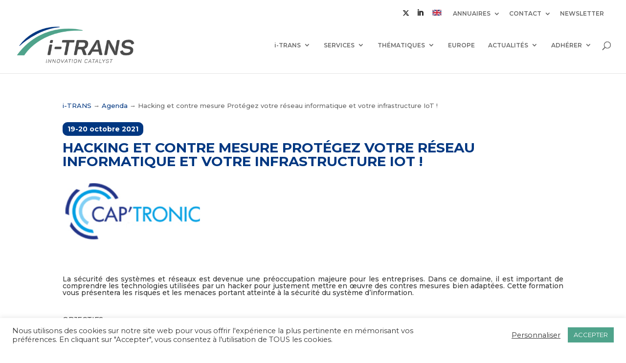

--- FILE ---
content_type: image/svg+xml
request_url: https://i-trans.org/wp-content/uploads/2021/05/logo-HDF.svg
body_size: 2699
content:
<?xml version="1.0" encoding="utf-8"?>
<!-- Generator: Adobe Illustrator 22.1.0, SVG Export Plug-In . SVG Version: 6.00 Build 0)  -->
<svg version="1.1" id="Layer_1" xmlns="http://www.w3.org/2000/svg" xmlns:xlink="http://www.w3.org/1999/xlink" x="0px" y="0px"
	 viewBox="0 0 425.2 425.3" style="enable-background:new 0 0 425.2 425.3;" xml:space="preserve">
<style type="text/css">
	.st0{fill:#FFFFFF;}
	.st1{fill:none;}
	.st2{fill:#93C01F;}
	.st3{fill:#0F4495;}
	.st4{fill:#0F4496;}
</style>
<rect class="st0" width="425.2" height="425.3"/>
<title>logo-HDF</title>
<g id="Calque_2">
	<g id="Calque_1-2">
		<rect class="st1" width="425.2" height="425.3"/>
		<path class="st2" d="M259.8,39.2c-13.9,0-27.2,5.6-36.9,15.5c3.6,3.2,7.6,6.8,11.3,9.9c14.5-14.2,37.8-13.9,51.9,0.7
			c6.7,6.9,10.4,16.1,10.4,25.6c0.1,9.8-3.8,19.2-10.8,26L216.8,186l-57-57.1c-5.5,1.9-11.1,3.4-16.9,4.3l68.6,68.7
			c1.4,1.4,3.8,3.1,5.3,3.1s3.9-1.7,5.3-3.1l74.2-74.4c9.8-9.7,15.3-22.9,15.1-36.6C311.5,62.4,288.4,39.2,259.8,39.2z"/>
		<path class="st3" d="M333.6,122.2c-7-1.2-13.6-2.6-20-4.2c-2.6,4.7-5.8,9.1-9.5,13c5.2,1.5,10.5,2.8,16.1,4l-2.2,3.5
			c-24.9,39-41.5,65.2-16.8,115.2c-5.1,5.7-12.8,11.2-22.6,16.2c-14.1-5.6-26.8-8.4-37.9-8.4c-21.8,0-33.8,11-38.6,23
			c-37-3.4-59.9-22.1-68.3-30.3c16.8-27.4,21.1-53,12.8-76.1c-9-24.9-31.1-38.5-44.3-44.4c-0.2-2.1-0.5-6.6-0.9-9.1
			c7,1.3,14,1.9,21.1,1.9l0,0c31.6,0,62.3-13.6,89.4-39.3c-3.9-3.1-7.7-6.4-11.3-9.9c-24.2,22.7-50.4,34.3-78.1,34.3l0,0
			c-9.6,0-19.2-1.4-28.4-3.9c-2.5-0.7-6.7-1.7-8.6,0.1s-1.2,6-0.7,8.6c1.4,7.5,2.3,15.1,2.8,22.7c0.2,5.1,0.6,5.5,5.3,7.2
			c5.6,2,30.5,12,39.6,37c7.1,19.8,2.3,42.6-14.4,67.7c-2.8,4.2-2.6,4.9,0.4,8.8c1.2,1.5,30.5,37.4,88.7,40.2
			c6.9,0.3,6.6-0.4,7.7-6.1c2.2-10.9,11.4-17.2,25.7-17.2c9.9,0,21.7,3,35.3,8.5c2.9,1.2,3.3,1.2,6.1-0.2c15.8-7.5,27.3-16.3,34-26
			c2.4-3.5,2.4-4.2,0.5-7.8c-23.9-45.2-11.2-65,14-104.6c2.6-4.1,5.3-8.4,8.2-12.9C341.9,128.6,342.4,123.7,333.6,122.2z"/>
		<path class="st4" d="M138.8,101.8c-6-19.4,4.8-40,24.1-46c11.4-3.6,23.8-1.3,33.3,5.9c12.8,10.4,18.3,16.6,28.2,25
			c14.7,12.6,30.9,23.4,48.3,32c2.9-3,6.7-7.2,10.6-11.6C266,99.4,247.3,86.7,232,73.6c-8.4-7.2-18.8-16.8-22-19.7l0,0
			c-20.4-20-53.2-19.6-73.1,0.8c-9.4,9.7-14.7,22.6-14.7,36.2c0,4.1,0.5,8.3,1.5,12.3C128.7,103.2,133.8,102.8,138.8,101.8z"/>
		<path class="st2" d="M63.4,339.8h-6.9c-3.7-6.5-5.4-8.6-6.9-8.6h-2.5v8.6h-5.5v-23.9H55c4.9,0,6.6,3.1,6.6,7c0,3.4-1.4,6.4-6,6.7
			C57.2,330.1,59,332.3,63.4,339.8z M47.1,326.7h6.2c1.2,0,2.1-0.9,2.1-3s-0.8-3.2-2-3.2h-6.2V326.7z"/>
		<path class="st2" d="M80.1,339.4c-2.1,0.6-4.2,1-6.3,1c-5,0-8.6-2.2-8.6-9.4s3.2-9.2,8.3-9.2c5.8,0,8.4,1.8,7.9,10.8H70.6
			c0.1,2.8,1.3,3.3,3.9,3.3c1.6,0,3.3-0.2,4.9-0.6L80.1,339.4z M70.3,320.4l4.2-4.4h5.4l-5.2,4.4H70.3z M70.6,328.7h6.1
			c-0.1-2.4-0.9-3-2.9-3S70.9,326.5,70.6,328.7L70.6,328.7z"/>
		<path class="st2" d="M91.3,340.2c-4.5,0-7.1-1.9-7.1-9s2.7-9.4,8.7-9.4c2.7,0,5.4,0.4,8,1.2v15.4c0,7-4.2,8.4-9.7,8.4
			c-2.2,0-4.4-0.3-6.4-1l0.9-4.1c1.8,0.5,3.6,0.8,5.4,0.8c2.8,0,4.5-0.7,4.5-3.3C94.3,339.9,92.8,340.2,91.3,340.2z M95.6,326.4
			c-0.9-0.3-1.8-0.5-2.7-0.5c-2.5,0-3.3,0.6-3.3,5.1c0,3.7,0.7,4.7,3.2,4.7c1.5,0,2.8-0.5,2.8-1.2L95.6,326.4z"/>
		<path class="st2" d="M111.1,317.1c0,2.4-0.8,2.8-3,2.8s-3-0.4-3-2.8c0-2.2,0.7-2.5,3-2.5S111.1,315,111.1,317.1z M110.7,339.8
			h-5.3v-17.6h5.3V339.8z"/>
		<path class="st2" d="M114.5,330.9c0-7.2,2.9-9.2,8.5-9.2s8.6,2,8.6,9.2s-2.9,9.4-8.6,9.4S114.5,338.1,114.5,330.9z M119.8,331
			c0,4.4,0.7,5.2,3.2,5.2s3.2-0.7,3.2-5.2c0-4.6-0.7-5.1-3.2-5.1S119.8,326.4,119.8,331L119.8,331z"/>
		<path class="st2" d="M140.8,339.8h-5.3v-16.5c2.9-1,5.9-1.5,8.9-1.6c4.9,0,7.2,2,7.2,8.4v9.7h-5.3v-9.3c0-3.2-0.5-4.1-3.1-4.1
			c-0.8,0-1.7,0.1-2.5,0.3L140.8,339.8z"/>
		<path class="st4" d="M49.6,384.8h-7.2v-31h7.2v11.3h11.7v-11.3h7.2v31h-7.2v-13.1H49.6V384.8z"/>
		<path class="st4" d="M94.6,383.6c-3.5,1.2-7.1,1.8-10.8,1.8c-7.5,0-9.7-1.6-9.7-7.6c0-6.4,3.5-7.4,8.9-7.4c1.7,0,3.5,0.2,5.2,0.6
			c0-3.2-0.7-4-5.2-4c-2.4,0-4.8,0.4-7.1,1.1l-1.1-5.4c3.2-0.8,6.5-1.2,9.8-1.2c6.8,0,10,2.1,10,8.9V383.6z M84.4,380.3
			c1.3,0,2.6-0.2,3.8-0.6v-4.3c-1.2-0.2-2.5-0.4-3.7-0.3c-2.4,0-3.3,0.3-3.3,2.5S81.7,380.3,84.4,380.3L84.4,380.3z"/>
		<path class="st4" d="M114.2,362h6.8v21.4c-3.7,1.3-7.6,1.9-11.5,2c-6.3,0-9.3-2.7-9.3-10.8V362h6.8v12.1c0,4.1,0.7,5.2,4.1,5.2
			c1.1,0,2.2-0.2,3.3-0.5L114.2,362z"/>
		<path class="st4" d="M134.8,367.9v8.5c0,2.3,0.7,3.2,3.1,3.2c1.2,0,2.5-0.2,3.6-0.6l1.1,5.2c-2.2,0.8-4.5,1.2-6.8,1.2
			c-5,0-7.8-1.5-7.8-8.3v-9.2h-3.7V362h3.7v-3.4l6.9-2.8v6.1h7.1v5.9H134.8z"/>
		<path class="st4" d="M161.1,367.7c-2.2-0.6-4.4-0.9-6.7-1c-2.1,0-3.2,0.2-3.2,2c0,1.2,0.6,1.5,4.1,2c5.3,0.7,7.6,2.3,7.6,6.9
			c0,6.2-4.4,7.8-10.2,7.8c-2.7,0-5.5-0.4-8.1-1.2l1.4-5.2c2.1,0.6,4.3,0.9,6.4,0.9c2.7,0,3.9-0.2,3.9-2c0-1.2-0.8-1.7-4.5-2.1
			c-4.8-0.5-7.3-1.8-7.3-6.7c0-6.2,4.4-7.8,10.1-7.8c2.6,0,5.3,0.4,7.8,1.2L161.1,367.7z"/>
		<path class="st4" d="M165.6,368.9h11.7v6.5h-11.7V368.9z"/>
		<path class="st4" d="M202.1,383.8c-3.3,1.1-6.8,1.6-10.3,1.6c-7.7,0-11.2-2.8-11.2-12.1c0-9.2,4-11.9,9.6-11.9c1.7,0,3.4,0.3,5,1
			v-9.7h6.9L202.1,383.8z M195.2,368.7c0-1-1.6-1.7-3.6-1.7c-3.2,0-4.2,1.4-4.2,6.3c0,5.5,1.1,6.5,4.3,6.5c1.2,0,2.4-0.2,3.5-0.5
			V368.7z"/>
		<path class="st4" d="M226.4,384.1c-2.7,0.8-5.4,1.2-8.2,1.2c-6.4,0-11.2-2.8-11.2-12.1c0-9.2,4.2-11.9,10.7-11.9
			c7.6,0,10.9,2.3,10.2,14h-13.9c0.1,3.6,1.7,4.3,5,4.3c2.1,0,4.2-0.3,6.3-0.8L226.4,384.1z M214.1,370.4h7.9
			c-0.1-3.2-1.1-3.8-3.8-3.8C215.4,366.5,214.5,367.5,214.1,370.4L214.1,370.4z"/>
		<path class="st4" d="M230.9,368.9h11.7v6.5h-11.7V368.9z"/>
		<path class="st4" d="M270,353.8v6.2h-15.4v7.2H266v6.1h-11.4v11.4h-7.2v-31L270,353.8z"/>
		<path class="st4" d="M273,362h6.8v1.8c0.8-1.3,2.2-2.4,5.5-2.4c0.8,0,1.5,0.1,2.3,0.1v6.4c-1-0.3-2.1-0.4-3.2-0.4
			c-2.4,0-4.6,0.8-4.6,2.3v15H273V362z"/>
		<path class="st4" d="M310.3,383.6c-3.5,1.2-7.1,1.8-10.8,1.8c-7.5,0-9.7-1.6-9.7-7.6c0-6.4,3.5-7.4,8.9-7.4c1.7,0,3.5,0.2,5.2,0.6
			c0-3.2-0.7-4-5.2-4c-2.4,0-4.8,0.4-7.1,1.1l-1.1-5.4c3.2-0.8,6.5-1.2,9.8-1.2c6.8,0,10,2.1,10,8.9L310.3,383.6z M300,380.3
			c1.3,0,2.6-0.2,3.8-0.6v-4.3c-1.2-0.2-2.5-0.4-3.7-0.3c-2.4,0-3.3,0.3-3.3,2.5S297.4,380.3,300,380.3z"/>
		<path class="st4" d="M322.8,384.8h-6.9v-21.3c3.7-1.3,7.6-2,11.6-2c6.3,0,9.4,2.6,9.4,10.8v12.6H330v-12.1c0-4.1-0.7-5.2-4-5.2
			c-1.1,0-2.2,0.1-3.2,0.4L322.8,384.8z"/>
		<path class="st4" d="M360.1,384.2c-2.3,0.8-4.7,1.2-7.2,1.2c-6.8,0-11.3-2.8-11.3-12.1s4.6-11.9,11.3-11.9c2.4,0,4.8,0.3,7.2,1
			l-1.4,5.8c-1.7-0.6-3.4-0.9-5.1-0.9c-3.3,0-5,0.6-5,6.2c0,5.3,1.7,6.1,5,6.1c1.8,0,3.5-0.3,5.1-1L360.1,384.2z"/>
		<path class="st4" d="M382,384.1c-2.7,0.8-5.4,1.2-8.2,1.2c-6.4,0-11.2-2.8-11.2-12.1c0-9.2,4.2-11.9,10.7-11.9
			c7.5,0,10.8,2.3,10.2,14h-13.9c0.1,3.6,1.7,4.3,5,4.3c2.1,0,4.2-0.3,6.3-0.8L382,384.1z M369.7,370.4h7.9
			c-0.1-3.2-1.1-3.8-3.8-3.8C371,366.5,370.1,367.5,369.7,370.4L369.7,370.4z"/>
	</g>
</g>
</svg>
